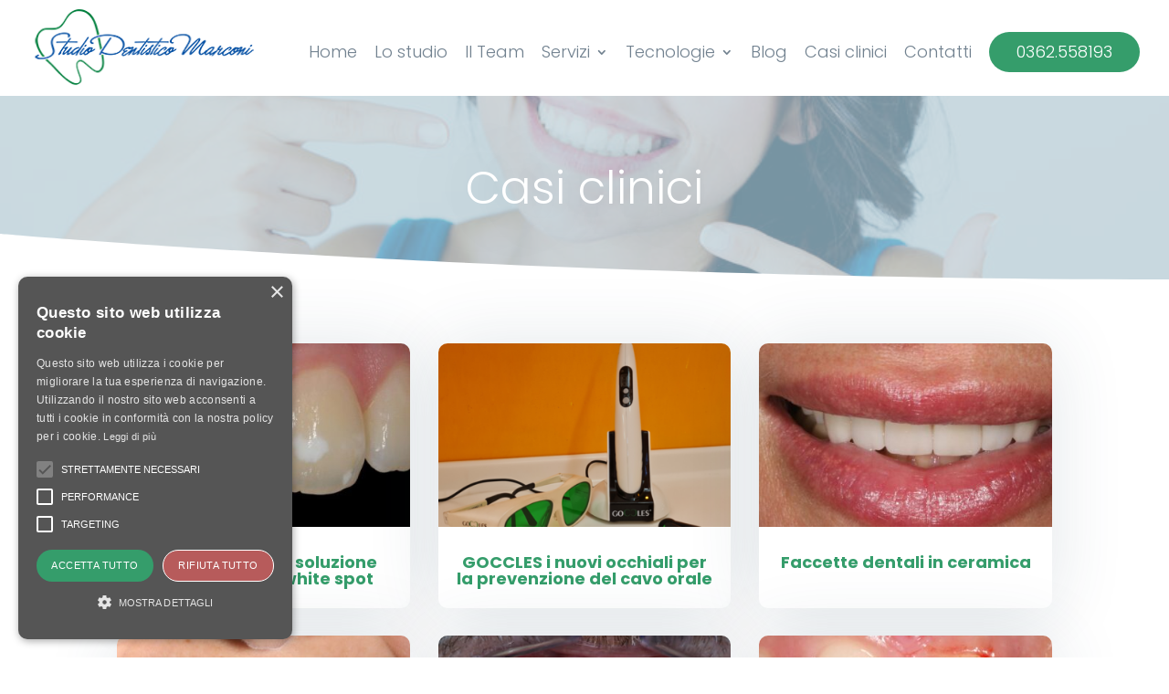

--- FILE ---
content_type: text/css
request_url: https://www.studiodentisticomarconi.it/wp-content/cache/min/1/wp-content/themes/Vetcare/style.css?ver=1735634248
body_size: 76846
content:
.blurb-1 .et_pb_blurb_container{padding-left:40px;padding-right:40px;padding-top:20px}.blurb-1:hover img{-ms-transform:scale(1)!important;-webkit-transform:scale(1)!important;transform:scale(1.05)!important;-webkit-transition:all 1000ms cubic-bezier(.17,.69,.47,.995);-moz-transition:all 1000ms cubic-bezier(.17,.69,.47,.995);-o-transition:all 1000ms cubic-bezier(.17,.69,.47,.995);transition:all 1000ms cubic-bezier(.17,.69,.47,.995)}.blurb-1 img{-webkit-transition:all .5s ease-in-out;-moz-transition:all .5s ease-in-out;-ms-transition:all .5s ease-in-out;-o-transition:all .5s ease-in-out;transform-origin:bottom}.blurb-1:hover a{font-weight:600;letter-spacing:1px;transition:all .7s}.blurb-1 a{transition:all .7s}.blurb-1 .right-arrow{opacity:0}.blurb-1:hover .right-arrow{opacity:1;transition:all .5s}.blurb-1 .right-arrow{transition:all .5s}.blurb-2 .et_pb_blurb_content{margin:0}.vertical-align{display:flex;flex-direction:column;justify-content:center}.blurb-3 .et_pb_blurb_content{max-width:700px}.blurb-3 .et_pb_image_wrap{width:200px}.blurb-3 .et_pb_blurb_container{padding:40px}@media only screen and (max-width:479px){.blurb-3 .et_pb_image_wrap{width:100%;margin-bottom:-30px}.blurb-3 p{padding:0 20px}}.person:hover .plus-icon{transform:scale(1.2)!important;transition:all .7s}.person .plus-icon{transition:all .7s}.person .plus-icon{margin-right:10px!important}.et_pb_module.et_pb_image.plus-icon{margin-right:-35px!important}.et_pb_animation_top.et-animated{animation:none}.pricing:hover .price{transform:scale(1.1);transition:all 0.7s}.pricing .price{transition:all 0.7s}.pricing:hover .et_pb_button{letter-spacing:1px;transition:all .7s}.blurb-4:hover a{letter-spacing:1px;font-weight:800;transition:all .3s}.blurb-4 a{transition:all .3s}.blurb-5:hover .et_pb_main_blurb_image{transform:rotate(-20deg);transition:all .5s}.blurb-5 .et_pb_main_blurb_image{transition:all .5s}.blurb-5 a{opacity:0;transition:all .5s}.blurb-5:hover a{opacity:1;transition:all .5s}.services:hover h2{transform:translateY(-130px);transition:all .5s}.services h2{transition:all .5s}.services span{opacity:0}.services:hover span{opacity:1;transition:all .5s;transition-delay:.2s}.blurb-6:hover .et_pb_button{transform:scale(1.1)}.btn.btn-default{font-weight:400!important;margin-top:30px}.btn.btn-default:hover{color:white!important}.submit{text-align:right}header#main-header.et-fixed-header,#main-header{-webkit-box-shadow:none!important;-moz-box-shadow:none!important;box-shadow:none!important}.vetcare_slider .et-pb-arrow-prev{border-radius:50%}.vetcare_slider .et-pb-arrow-next{border-radius:50%}.vetcare_date .vetcaredate{font-size:15px;padding-top:9px}.vetcare_blog .et_pb_blog_grid .et_pb_image_container .published{width:80px;height:80px;border:5px solid #fff;box-shadow:none}.vetcare_slider .et_pb_slide{height:100vh!important}#rpwwt-recent-posts-widget-with-thumbnails-2{padding-top:10px}#rpwwt-recent-posts-widget-with-thumbnails-2 h4{font-weight:600}#rpwwt-recent-posts-widget-with-thumbnails-2 .rpwwt-post-title{font-size:15px;line-height:1.5em!important}#rpwwt-recent-posts-widget-with-thumbnails-2 img{border-radius:50%}.et_pb_widget_area{border-right:none!important}.widgettitle{font-weight:600!important}.et_pb_widget_area .widget_search input#s{border-radius:10px!important}.et_pb_widget_area .widget_search #searchsubmit{border-radius:0 10px 10px 0!important}.post-content{padding-left:30px;padding-right:30px}.vetcare_blog_list .post-content{padding-left:0}.vetcare_blog_list .post-content p{font-size:14px!important}.vetcare_blog_list .et_pb_post{box-shadow:0 2px 80px 0 rgba(53,75,96,.14)}#footer-bottom{display:none}.et_pb_row.vetcare_author_row{border-radius:10px}.vetcare_author_left img{border-radius:50%}.vetcare_author_right h3{font-weight:600}#reply-title{font-weight:600}textarea#comment{border-radius:10px;font-size:15px;padding:20px}input#author{border-radius:10px;font-size:15px!important;padding:20px!important}input#email{border-radius:10px;font-size:15px!important;padding:20px!important}input#url{border-radius:10px;font-size:15px!important;padding:20px!important}input#submit{color:#fff;font-size:15px;padding:15px 30px;border-radius:50px}.arrow{opacity:0}.et_pb_text:hover .arrow{opacity:1}.footer_social .icon:hover{transform:rotate(360deg);transition:all .3s}.testimonial_service:hover .et_pb_image{transform:translatey(60px);transition:all .3s}.testimonial_service .et_pb_image{transition:all .3s}.mc_question .number{transition:all 1s ease-in-out}.mc_question:hover .number{transform:scale(1.2)}.mc_question:hover .number{transition:all 1s ease-in-out}.mc_question h3{transition:all .5s ease-in-out}.mc_question h3:hover{transition:all .5s ease-in-out}@media only screen and (min-width:1920px){.mc_hero_1 h1{font-size:100px!important}}.caldera-grid .control-label{color:#0B1024;font-weight:600!important}.caldera-grid input{height:50px!important;border-radius:5px!important;margin-bottom:50px!important}.caldera-grid select{height:50px!important;margin-bottom:50px!important}.caldera-grid input[type="submit"]{-webkit-appearance:button;cursor:pointer;color:#fff;background:#00A1FF;font-weight:800;padding:15px 30px;border-radius:50px!important;border:0;transition:.5s all}.caldera-grid .contact_form_button{text-align:center;margin-top:50px}.vetcare-person-carousel .vetcare-prev .et-pb-icon{color:white!important}.error404 #main-content .container,.error404 #content-area,.error404 #left-area{padding:0!important;margin:0;width:100%!important;max-width:none}.error404 #sidebar{display:none}.error404 .et_pb_post:last-child{margin-bottom:0}.owl-carousel.vetcare-person-carousel .owl-nav button.owl-prev{margin-top:80px!important}.owl-carousel.vetcare-person-carousel .owl-nav button.owl-next{margin-top:80px!important}.caldera-grid .form-control{background-color:#f0f5f5!important;border:none!important;-webkit-box-shadow:none!important;box-shadow:none!important}.et_pb_button:after{line-height:inherit!important;font-size:inherit!important}.et_pb_button:hover{transition:all .3s ease-in-out!important}.et_pb_button{transition:all .3s ease-in-out!important}#et-info-phone{font-size:larger}@media (max-width:1400px){.container.et_menu_container,#top-header .container{width:95%}}.et_header_style_split .mobile_menu_bar,.et_header_style_left .mobile_menu_bar{z-index:9999}@media (max-width:980px){.et_pb_column .et_pb_widget{width:100%!important}}.widget_search input#searchsubmit{border:none!important;color:#fff!important}body .widget_search input#s,body .widget_search input#searchsubmit{height:50px!important}.widget_search #searchsubmit{background-color:#00A1FF!important;border-radius:5px!important}.widget_search input#s{border-radius:5px!important;box-shadow:rgba(217,233,249,.7)!important;border:0px!important}.widget_categories .widgettitle:before{content:'';z-index:1;position:absolute;left:30px;top:100%;border:15px solid transparent;border-top-width:13px;border-top-color:#00A1FF;}.widget_categories ul li:hover a{color:#00a1ff}.widget_categories .widgettitle{background:#00A1FF;padding:20px 30px;position:relative;color:#fff;font-weight:800;border-radius:8px 8px 0 0}.widget_categories ul li{margin-bottom:0!important;padding:20px 30px;background-color:#f6f6f7;border-bottom:1px solid #eee;position:relative;transition:.2s;font-weight:300}.widget_categories ul li:hover{padding:20px 40px;transition:.2s}.widget_categories ul li a:before{position:absolute;opacity:0;font-weight:100;left:0;transition:.1s;font-family:'ETmodules';content:"\24";font-size:18px}.widget_categories ul li:hover a:before{opacity:1;left:15px;transition:.5s}.et_pb_widget_area .widget_search input#s{border-radius:100px!important}.et_pb_widget_area .widget_search input[type=text]{background-color:#f2f2f2!important}.et_pb_widget_area .widget_search #searchsubmit{border-radius:0 50px 50px 0!important}.widgettitle{font-weight:800}.et_pb_widget li a{font-weight:300}.rpwwt-widget ul li:hover a{color:#00a1ff}.rpwwt-widget .widgettitle{padding:20px 30px;font-weight:800}.rpwwt-widget{background-color:#F7FBFF!important;padding-bottom:20px;border-radius:10px;box-shadow:rgb(217,233,249,.7)!important}.rpwwt-widget ul li{padding:10px 20px 0 30px;margin-bottom:0!important}.tagcloud a{padding:8px 20px!important;-webkit-border-radius:5px!important;-moz-border-radius:0px!important;border-radius:0px!important;font-size:13px!important}.tagcloud a:hover{background:#00A1FF!important;color:white!important}.vetcare_year{background-color:#1b213a;padding:5px 10px;color:#fff!important;position:absolute}.vetcare_experience p{padding-left:70px}@media only screen and (max-width:640px){.vetcare_year{display:inline-block;position:relative}.vetcare_experience p{padding-left:0;padding-top:15px}}.vetcare_lawyer_box{overflow:hidden}.vetcare_lawyer_box:hover .et_pb_image{transform:scale(1.05);transition:all .3s ease-in-out 0s}.vetcare_lawyer_box .et_pb_image{-webkit-transform-origin:bottom;-moz-transform-origin:bottom;-ms-transform-origin:bottom;-o-transform-origin:bottom;transform-origin:bottom;transition:all .3s ease-in-out 0s}.vetcare_social_follow_lawyer .et_pb_social_media_follow_network_0 a.icon,.vetcare_social_follow_lawyer .et_pb_social_media_follow_network_1 a.icon,.vetcare_social_follow_lawyer .et_pb_social_media_follow_network_2 a.icon,.vetcare_social_follow_lawyer .et_pb_social_media_follow_network_3 a.icon,.vetcare_social_follow_lawyer .et_pb_social_media_follow_network_4 a.icon{background-color:#ffffff30!important}.vetcare_social_follow_lawyer li a.icon{border-radius:0px!important;width:35px;height:35px;transition:all .3s ease-in-out 0s}.vetcare_social_follow_lawyer li a.icon::before{width:35px;height:35px;color:#dadbdf;line-height:35px;box-shadow:0 2px 20px rgba(11,16,36,.05)}.vetcare_social_follow_lawyer li a.icon:hover{transform:translateY(-2px);transition:all .3s ease-in-out 0s;background-color:#ffffff!important}.vetcare_social_follow_lawyer li a.icon:hover::before{color:#0e142b!important;transition:all .3s ease-in-out 0s}@media only screen and (min-width:767px){.vetcareKenBurnsIn .et_parallax_bg{animation:vetcareKenburnsIn 45s forwards}.vetcareKenBurnsOut .et_parallax_bg{animation:vetcareKenburnsOut 45s forwards}}@media only screen and (min-width:767px){.vetcareKenBurnsSectionIn .et_parallax_bg{animation:vetcareKenburnsIn 30s forwards;-webkit-animation:vetcareKenburnsIn 30s forwards;-moz-animation:vetcareKenburnsIn 30s forwards;-o-animation:vetcareKenburnsIn 30s forwards;-ms-animation:vetcareKenburnsIn 30s forwards}.vetcareKenBurnsSectionOut .et_parallax_bg{animation:vetcareKenburnsIn 30s forwards;-webkit-animation:vetcareKenburnsOut 30s forwards;-moz-animation:vetcareKenburnsOut 30s forwards;-o-animation:vetcareKenburnsOut 30s forwards;-ms-animation:vetcareKenburnsOut 30s forwards}}@keyframes vetcareKenburnsIn{0%{opacity:0;-ms-transform:scale3d(1,1,1) translate3d(0,100px,0);-webkit-transform:scale3d(1,1,1) translate3d(0,100px,0);transform:scale3d(1,1,1) translate3d(0,100px,0);-o-transform:scale3d(1,1,1) translate3d(0,100px,0);-moz-transform:scale3d(1,1,1) translate3d(0,100px,0);animation-timing-function:linear}1%{opacity:1}100%{-ms-transform:scale3d(1.3,1.3,1.3) translate3d(-50px,150px,0);-webkit-transform:scale3d(1.3,1.3,1.3) translate3d(-50px,150px,0);transform:scale3d(1.3,1.3,1.3) translate3d(-50px,150px,0);-o-transform:scale3d(1.3,1.3,1.3) translate3d(-50px,150px,0);-moz-transform:scale3d(1.3,1.3,1.3) translate3d(-50px,150px,0)}}@keyframes vetcareKenburnsOut{0%{opacity:0;-ms-transform:scale3d(1.3,1.3,1.3) translate3d(50px,-50px,0);-webkit-transform:scale3d(1.3,1.3,1.3) translate3d(50px,-50px,0);transform:scale3d(1.3,1.3,1.3) translate3d(50px,-50px,0);-o-transform:scale3d(1.3,1.3,1.3) translate3d(50px,-50px,0);-moz-transform:scale3d(1.3,1.3,1.3) translate3d(50px,-50px,0);animation-timing-function:linear}1%{opacity:1}100%{-ms-transform:scale3d(1,1,1) translate3d(0,0,0);-webkit-transform:scale3d(1,1,1) translate3d(0,0,0);transform:scale3d(1,1,1) translate3d(0,0,0);-o-transform:scale3d(1,1,1) translate3d(0,0,0);-moz-transform:scale3d(1,1,1) translate3d(0,0,0)}}.vetcare_slider:hover .et-pb-arrow-next,.vetcare_slider .et_mobile_device .et-pb-arrow-next{right:22px;opacity:.6;background-color:rgba(255,255,255,.15);color:white!important;border:solid 1px transparent;transform:scale(1);-webkit-transition:all 0.6s ease-in-out;-moz-transition:all 0.6s ease-in-out;transition:all 0.6s ease-in-out}.vetcare_slider:hover .et-pb-arrow-prev,.vetcare_slider .et_mobile_device .et-pb-arrow-prev{left:22px!important;opacity:.6;background-color:rgba(255,255,255,.15);color:white!important;border:solid 1px transparent;transform:scale(1);-webkit-transition:all 0.6s ease-in-out;-moz-transition:all 0.6s ease-in-out;transition:all 0.6s ease-in-out}.vetcare_slider .et-pb-arrow-prev:hover,.vetcare_slider .et-pb-arrow-next:hover{text-decoration:none;border:solid 1px #fff!important;background-color:rgba(255,255,255,0)!important;transition:all .6s ease-in-out}.vetcare_slider .et-pb-arrow-prev{left:-100px;border:solid 1px transparent;transform:scale(.6);transition:all .6s ease-in-out}.vetcare_slider .et-pb-arrow-next{right:-100px;border:solid 1px transparent;transform:scale(.6);transition:all .6s ease-in-out}.vetcare_slider .et-pb-active-slide .et_pb_slide_description{animation-name:gridFadeIn}.vetcare_slider .slider-img{display:block;margin-top:30px}.vetcare_slider .et-pb-controllers a{display:inline-block;width:20px;height:3px;margin-right:10px;padding:0;background-color:rgba(255,255,255,.5);text-indent:-9999px;transition:all .6s ease-in-out}.vetcare_slider .et-pb-controllers .et-pb-active-control{background-color:#fff!important;width:50px;transition:all .6s ease-in-out}.et-pb-controllers a:last-child{margin-right:0!important}#cover-section .et_pb_slider .et_pb_slide{-webkit-animation:scale-up 1s forwards cubic-bezier(.7,0,.3,1);animation:scale-up 1s forwards cubic-bezier(.7,0,.3,1)}#cover-section .et_pb_slider .et_pb_slide.et-pb-active-slide{-webkit-animation:scale-up-down 2s forwards cubic-bezier(.7,0,.3,1);animation:scale-up-down 2s forwards cubic-bezier(.7,0,.3,1)}@-webkit-keyframes scale-up{from{-webkit-transform:scale(1)}to{-webkit-transform:scale(1.4)}}@keyframes scale-up{from{transform:scale(1)}to{transform:scale(1.4)}}@-webkit-keyframes scale-up-down{from{-webkit-transform:scale(1.2)}to{-webkit-transform:scale(1)}}@keyframes scale-up-down{from{transform:scale(1.2)}to{transform:scale(1)}}.preloader{position:fixed;top:0;left:0;right:0;bottom:0;background-color:#fefefe;z-index:9999999;height:100%;width:100%;overflow:hidden!important}.preloader .status{margin:-35px 0 0 -35px;position:absolute;left:50%;top:50%;background-repeat:no-repeat;background-position:center;-webkit-background-size:cover;background-size:cover}.vetcare_contact_form .et_pb_button{margin-right:3%}.vetcare_contact_form .et_pb_contact_right{display:inline-grid}.vetcare_contact_form .input,.vetcare_contact_form .input[type="checkbox"]+label i,.vetcare_contact_form .input[type="radio"]+label i{background-color:#fff}.vetcare_contact_form .et_pb_contact_form_container{color:#002129}.vetcare_contact_form .et_pb_contact_form_container input{padding:20px 20px 20px 55px!important}.vetcare_contact_form .et_contact_bottom_container .et_pb_contact_right p:before{display:none!important}.vetcare_contact_form .et_pb_contact_form{margin-left:0!important}.vetcare_contact_form p.et_pb_contact_field{padding:1% 3% 3% 1%!important;margin-bottom:0}.vetcare_contact_form .et_pb_contact_form .et_contact_bottom_container{margin-top:0!important;width:100%}#page-container .vetcare_contact_form .et_pb_contact_form textarea::-webkit-input-placeholder,#page-container .vetcare_contact_form .et_pb_contact_form input::-webkit-input-placeholder{color:transparent!important}#page-container .vetcare_contact_form .et_pb_contact_form textarea::-moz-placeholder,#page-container .vetcare_contact_form .et_pb_contact_form input::-moz-placeholder{color:transparent!important}#page-container .vetcare_contact_form .et_pb_contact_form textarea:-ms-input-placeholder,#page-container .vetcare_contact_form .et_pb_contact_form input:-ms-input-placeholder{color:transparent!important}#page-container .vetcare_contact_form .et_pb_contact_form textarea:-moz-placeholder,#page-container .vetcare_contact_form .et_pb_contact_form input:-moz-placeholder{color:transparent!important}.vetcare_contact_form .et_pb_row:first-child .et_pb_promo_description p:last-child{line-height:200%}.vetcare_contact_form .et_pb_row:first-child .et_pb_promo_description p:last-child a{width:85%;display:inline-block}.vetcare_contact_form .et_pb_row:last-child .et_pb_promo p:last-child{padding-bottom:0!important}.vetcare_contact_form .et_pb_row:last-child .et_pb_promo p{padding-bottom:27px!important}.vetcare_contact_form .et_pb_row:last-child .et_pb_text{float:right;margin-top:-92px;margin-right:2vw}#page-container .vetcare_contact_form p a:hover{opacity:.4}.vetcare_contact_form .et_pb_contact_form_container .et_pb_contact_message{padding:20px 55px!important}.vetcare_contact_form .et_pb_contact_form_container .et-pb-contact-message ul{padding-bottom:10px!important}.vetcare_contact_form .et_pb_contact_form p textarea.et_contact_error,.vetcare_contact_form .et_pb_contact_form p input.et_contact_error{border:1px solid #f00!important}.vetcare_contact_form .et_pb_contact_form p input.et_contact_error{margin-bottom:5px!important}.vetcare_contact_form .et_pb_contact_form p textarea.et_contact_error+label,.vetcare_contact_form .et_pb_contact_form p input.et_contact_error+label{padding-left:21px!important}.vetcare_contact_form .et_pb_contact_form p:before{display:inline-block!important;font-family:"ETmodules"!important;margin:0!important;opacity:1;font-size:19px!important;position:absolute;top:25px;left:25px;-webkit-transform:translate3d(-56px,0,0);transform:translate3d(-56px,0,0);transition:transform 0.3s;min-width:20px;z-index:1}.vetcare_contact_form .et_pb_contact_form p.filled:before,.vetcare_contact_form .et_pb_contact_form p.focus:before{-webkit-transform:translate3d(0,0,0);transform:translate3d(0,0,0)}.vetcare_contact_form .et_pb_contact_form p:first-child::before{content:'\e08b'!important}.vetcare_contact_form .et_pb_contact_form p:nth-child(2)::before{content:"\e076"!important}.vetcare_contact_form .et_pb_contact_form p:nth-child(3)::before{content:"\e090"!important}.vetcare_contact_form .et_pb_contact_form p:nth-child(4)::before{content:"\6a"!important}.vetcare_contact_form .et_pb_contact_form p:nth-child(5)::before{content:"\e065"!important}.vetcare_contact_form .et_pb_contact_form p[data-type="checkbox"]{margin:0 0 20px!important}.vetcare_contact_form .et_pb_contact_form p{position:relative;overflow:hidden}.vetcare_contact_form .et_pb_contact_form p:not([data-type="checkbox"]) label{display:block!important;position:absolute;width:100%;text-align:left;pointer-events:none;top:27px;padding-left:20px;color:#0B1024;font-size:13px;font-weight:400;transition:all 0.3s ease-in-out}.vetcare_contact_form .et_pb_contact_form p.filled label,.vetcare_contact_form .et_pb_contact_form p.focus label{opacity:0;-webkit-transform:translate3d(120px,0,0);transform:translate3d(120px,0,0)}.vetcare_contact_form .et_contact_bottom_container .et_pb_contact_right input{padding:18px 5px!important;text-align:center}@media only screen and (max-width:767px){.vetcare_contact_form .et_pb_row:first-child .et_pb_contact_form_container{padding:30px!important}.vetcare_contact_form .et_pb_contact_right{margin:3%}}@media only screen and (min-width:767px){.vetcareKenBurnsIn .et_parallax_bg{animation:vetcareKenburnsIn 45s forwards}.vetcareKenBurnsOut .et_parallax_bg{animation:vetcareKenburnsOut 45s forwards}}@media only screen and (min-width:767px){.vetcareKenBurnsSectionIn .et_parallax_bg{animation:vetcareKenburnsIn 30s forwards;-webkit-animation:vetcareKenburnsIn 30s forwards;-moz-animation:vetcareKenburnsIn 30s forwards;-o-animation:vetcareKenburnsIn 30s forwards;-ms-animation:vetcareKenburnsIn 30s forwards}.vetcareKenBurnsSectionOut .et_parallax_bg{animation:vetcareKenburnsIn 30s forwards;-webkit-animation:vetcareKenburnsOut 30s forwards;-moz-animation:vetcareKenburnsOut 30s forwards;-o-animation:vetcareKenburnsOut 30s forwards;-ms-animation:vetcareKenburnsOut 30s forwards}}@keyframes vetcareKenburnsIn{0%{opacity:0;-ms-transform:scale3d(1,1,1) translate3d(0,100px,0);-webkit-transform:scale3d(1,1,1) translate3d(0,100px,0);transform:scale3d(1,1,1) translate3d(0,100px,0);-o-transform:scale3d(1,1,1) translate3d(0,100px,0);-moz-transform:scale3d(1,1,1) translate3d(0,100px,0);animation-timing-function:linear}1%{opacity:1}100%{-ms-transform:scale3d(1.3,1.3,1.3) translate3d(-50px,150px,0);-webkit-transform:scale3d(1.3,1.3,1.3) translate3d(-50px,150px,0);transform:scale3d(1.3,1.3,1.3) translate3d(-50px,150px,0);-o-transform:scale3d(1.3,1.3,1.3) translate3d(-50px,150px,0);-moz-transform:scale3d(1.3,1.3,1.3) translate3d(-50px,150px,0)}}@keyframes vetcareKenburnsOut{0%{opacity:0;-ms-transform:scale3d(1.3,1.3,1.3) translate3d(50px,-50px,0);-webkit-transform:scale3d(1.3,1.3,1.3) translate3d(50px,-50px,0);transform:scale3d(1.3,1.3,1.3) translate3d(50px,-50px,0);-o-transform:scale3d(1.3,1.3,1.3) translate3d(50px,-50px,0);-moz-transform:scale3d(1.3,1.3,1.3) translate3d(50px,-50px,0);animation-timing-function:linear}1%{opacity:1}100%{-ms-transform:scale3d(1,1,1) translate3d(0,0,0);-webkit-transform:scale3d(1,1,1) translate3d(0,0,0);transform:scale3d(1,1,1) translate3d(0,0,0);-o-transform:scale3d(1,1,1) translate3d(0,0,0);-moz-transform:scale3d(1,1,1) translate3d(0,0,0)}}.vetcare_slider:hover .et-pb-arrow-next,.vetcare_slider .et_mobile_device .et-pb-arrow-next{right:22px;opacity:.6;background-color:rgba(255,255,255,.15);color:white!important;border:solid 1px transparent;transform:scale(1);-webkit-transition:all 0.6s ease-in-out;-moz-transition:all 0.6s ease-in-out;transition:all 0.6s ease-in-out}.vetcare_slider:hover .et-pb-arrow-prev,.vetcare_slider .et_mobile_device .et-pb-arrow-prev{left:22px!important;opacity:.6;background-color:rgba(255,255,255,.15);color:white!important;border:solid 1px transparent;transform:scale(1);-webkit-transition:all 0.6s ease-in-out;-moz-transition:all 0.6s ease-in-out;transition:all 0.6s ease-in-out}.vetcare_slider .et-pb-arrow-prev:hover,.vetcare_slider .et-pb-arrow-next:hover{text-decoration:none;border:solid 1px #fff!important;background-color:rgba(255,255,255,0)!important;transition:all .6s ease-in-out}.vetcare_slider .et-pb-arrow-prev{left:-100px;border:solid 1px transparent;transform:scale(.6);transition:all .6s ease-in-out}.vetcare_slider .et-pb-arrow-next{right:-100px;border:solid 1px transparent;transform:scale(.6);transition:all .6s ease-in-out}.vetcare_slider .et-pb-active-slide .et_pb_slide_description{animation-name:gridFadeIn}.vetcare_slider .slider-img{display:block;margin-top:30px}.vetcare_slider .et-pb-controllers a{display:inline-block;width:20px;height:3px;margin-right:10px;padding:0;background-color:rgba(255,255,255,.5);text-indent:-9999px;transition:all .6s ease-in-out}.vetcare_slider .et-pb-controllers .et-pb-active-control{background-color:#fff!important;width:50px;transition:all .6s ease-in-out}.et-pb-controllers a:last-child{margin-right:0!important}#cover-section .et_pb_slider .et_pb_slide{-webkit-animation:scale-up 1s forwards cubic-bezier(.7,0,.3,1);animation:scale-up 1s forwards cubic-bezier(.7,0,.3,1)}#cover-section .et_pb_slider .et_pb_slide.et-pb-active-slide{-webkit-animation:scale-up-down 2s forwards cubic-bezier(.7,0,.3,1);animation:scale-up-down 2s forwards cubic-bezier(.7,0,.3,1)}@-webkit-keyframes scale-up{from{-webkit-transform:scale(1)}to{-webkit-transform:scale(1.4)}}@keyframes scale-up{from{transform:scale(1)}to{transform:scale(1.4)}}@-webkit-keyframes scale-up-down{from{-webkit-transform:scale(1.2)}to{-webkit-transform:scale(1)}}@keyframes scale-up-down{from{transform:scale(1.2)}to{transform:scale(1)}}.vetcare_contact_form .et_pb_button{margin-right:3%}.vetcare_contact_form .et_pb_contact_right{display:inline-grid}.vetcare_contact_form .input,.vetcare_contact_form .input[type="checkbox"]+label i,.vetcare_contact_form .input[type="radio"]+label i{background-color:#fff}.vetcare_contact_form .et_pb_contact_form_container{color:#afa46f}.vetcare_contact_form .et_pb_contact_form_container input{padding:20px 20px 20px 55px!important}.vetcare_contact_form .et_contact_bottom_container .et_pb_contact_right p:before{display:none!important}.vetcare_contact_form .et_pb_contact_form{margin-left:0!important}.vetcare_contact_form p.et_pb_contact_field{padding:1% 3% 3% 1%!important;margin-bottom:0}.vetcare_contact_form .et_pb_contact_form .et_contact_bottom_container{margin-top:0!important;width:100%}#page-container .vetcare_contact_form .et_pb_contact_form textarea::-webkit-input-placeholder,#page-container .vetcare_contact_form .et_pb_contact_form input::-webkit-input-placeholder{color:transparent!important}#page-container .vetcare_contact_form .et_pb_contact_form textarea::-moz-placeholder,#page-container .vetcare_contact_form .et_pb_contact_form input::-moz-placeholder{color:transparent!important}#page-container .vetcare_contact_form .et_pb_contact_form textarea:-ms-input-placeholder,#page-container .vetcare_contact_form .et_pb_contact_form input:-ms-input-placeholder{color:transparent!important}#page-container .vetcare_contact_form .et_pb_contact_form textarea:-moz-placeholder,#page-container .vetcare_contact_form .et_pb_contact_form input:-moz-placeholder{color:transparent!important}.vetcare_contact_form .et_pb_row:first-child .et_pb_promo_description p:last-child{line-height:200%}.vetcare_contact_form .et_pb_row:first-child .et_pb_promo_description p:last-child a{width:85%;display:inline-block}.vetcare_contact_form .et_pb_row:last-child .et_pb_promo p:last-child{padding-bottom:0!important}.vetcare_contact_form .et_pb_row:last-child .et_pb_promo p{padding-bottom:27px!important}.vetcare_contact_form .et_pb_row:last-child .et_pb_text{float:right;margin-top:-92px;margin-right:2vw}#page-container .vetcare_contact_form p a:hover{opacity:.4}.vetcare_contact_form .et_pb_contact_form_container .et_pb_contact_message{padding:20px 55px!important}.vetcare_contact_form .et_pb_contact_form_container .et-pb-contact-message ul{padding-bottom:10px!important}.vetcare_contact_form .et_pb_contact_form p textarea.et_contact_error,.vetcare_contact_form .et_pb_contact_form p input.et_contact_error{border:1px solid #f00!important}.vetcare_contact_form .et_pb_contact_form p input.et_contact_error{margin-bottom:5px!important}.vetcare_contact_form .et_pb_contact_form p textarea.et_contact_error+label,.vetcare_contact_form .et_pb_contact_form p input.et_contact_error+label{padding-left:21px!important}.vetcare_contact_form .et_pb_contact_form p:before{display:inline-block!important;font-family:"ETmodules"!important;margin:0!important;opacity:1;font-size:19px!important;position:absolute;top:25px;left:25px;-webkit-transform:translate3d(-56px,0,0);transform:translate3d(-56px,0,0);transition:transform 0.3s;min-width:20px;z-index:1}.vetcare_contact_form .et_pb_contact_form p.filled:before,.vetcare_contact_form .et_pb_contact_form p.focus:before{-webkit-transform:translate3d(0,0,0);transform:translate3d(0,0,0)}.vetcare_contact_form .et_pb_contact_form p:first-child::before{content:'\e08b'!important}.vetcare_contact_form .et_pb_contact_form p:nth-child(2)::before{content:"\e076"!important}.vetcare_contact_form .et_pb_contact_form p:nth-child(3)::before{content:"\e090"!important}.vetcare_contact_form .et_pb_contact_form p:nth-child(4)::before{content:"\6a"!important}.vetcare_contact_form .et_pb_contact_form p:nth-child(5)::before{content:"\e065"!important}.vetcare_contact_form .et_pb_contact_form p[data-type="checkbox"]{margin:0 0 20px!important}.vetcare_contact_form .et_pb_contact_form p{position:relative;overflow:hidden}.vetcare_contact_form .et_pb_contact_form p:not([data-type="checkbox"]) label{display:block!important;position:absolute;width:100%;text-align:left;pointer-events:none;top:27px;padding-left:20px;color:#a7a7a7;font-size:18px;font-weight:400;transition:all 0.3s ease-in-out}.vetcare_contact_form .et_pb_contact_form p.filled label,.vetcare_contact_form .et_pb_contact_form p.focus label{opacity:0;-webkit-transform:translate3d(120px,0,0);transform:translate3d(120px,0,0)}.vetcare_contact_form .et_contact_bottom_container .et_pb_contact_right input{padding:18px 5px!important;text-align:center}@media only screen and (max-width:767px){.vetcare_contact_form .et_pb_row:first-child .et_pb_contact_form_container{padding:30px!important}.vetcare_contact_form .et_pb_contact_right{margin:3%}}.vetcare_portfolio .et_pb_portfolio_grid .et_pb_portfolio_item h2,.vetcare_portfolio .et_pb_filterable_portfolio_grid .et_pb_portfolio_item h2,.vetcare_gallery .et_pb_gallery_grid .et_pb_gallery_item h3{opacity:0!important;transform:translateY(-80px);position:absolute;margin:auto;width:100%;transition:all .6s ease-in-out}.vetcare_portfolio .et_pb_portfolio_grid .et_pb_portfolio_item .post-meta,.vetcare_portfolio .et_pb_filterable_portfolio_grid .et_pb_portfolio_item .post-meta,.vetcare_gallery .et_pb_gallery_grid .et_pb_gallery_item .et_pb_gallery_caption{opacity:0!important;transform:translateY(-80px);position:absolute;margin:auto;width:100%;transition:all .6s ease-in-out}.vetcare_portfolio .et_pb_portfolio_grid .et_pb_portfolio_item:hover h2,.vetcare_portfolio .et_pb_filterable_portfolio_grid .et_pb_portfolio_item:hover h2,.vetcare_gallery .et_pb_gallery_grid .et_pb_gallery_item:hover h3{opacity:1!important;transform:translateY(-150px);transition:all .6s ease-in-out}.vetcare_portfolio .et_pb_portfolio_grid .et_pb_portfolio_item:hover .post-meta,.vetcare_portfolio .et_pb_filterable_portfolio_grid .et_pb_portfolio_item:hover .post-meta,.et_pb_gallery_grid .et_pb_gallery_item:hover .et_pb_gallery_caption{opacity:1!important;transform:translateY(-120px);transition:all .6s ease-in-out}.vetcare_portfolio .et_pb_portfolio_grid .et_pb_portfolio_item:hover img,.vetcare_portfolio .et_pb_filterable_portfolio_grid .et_pb_portfolio_item:hover img,.vetcare_gallery .et_pb_gallery_grid .et_pb_gallery_item:hover img,.vetcare_shop .woocommerce ul.products li.product:hover img{filter:brightness(40%);transition:all .6s ease-in-out;transform:scale(1.1)}.vetcare_portfolio .et_pb_portfolio_grid .et_pb_portfolio_item img,.vetcare_portfolio .et_pb_filterable_portfolio_grid .et_pb_portfolio_item img,.vetcare_gallery .et_pb_gallery_grid .et_pb_gallery_item img,.vetcare_shop .woocommerce .et_shop_image img{transition:all .6s ease-in-out}.vetcare_shop .woocommerce .et_shop_image img{-webkit-transform-origin:bottom;-moz-transform-origin:bottom;-ms-transform-origin:bottom;-o-transform-origin:bottom;transform-origin:bottom}.vetcare_portfolio .et_pb_portfolio_grid .et_pb_portfolio_item,.vetcare_portfolio .et_pb_filterable_portfolio_grid .et_pb_portfolio_item,.vetcare_gallery .et_pb_gallery_grid .et_pb_gallery_item,.vetcare_shop .woocommerce ul.products li.product{overflow:hidden}.vetcare_portfolio .et_pb_portfolio_grid .et_pb_portfolio_item:hover h2:after,.vetcare_portfolio .et_pb_filterable_portfolio_grid .et_pb_portfolio_item:hover h2:after,.vetcare_gallery .et_pb_gallery_grid .et_pb_gallery_item:hover h3:after{width:100px;height:1px;margin:20px auto!important;background:#00a1ff;display:block}.vetcare_portfolio .et_pb_portfolio_grid .et_pb_portfolio_item h2:after,.vetcare_portfolio .et_pb_filterable_portfolio_grid .et_pb_portfolio_item h2:after,.vetcare_gallery .et_pb_gallery_grid .et_pb_gallery_item h3:after{content:'';height:1px;background:#00a1ff;transition:width 1s ease;display:block;width:0;margin:20px auto!important}.vetcare_portfolio .et_pb_divider{margin:0}.vetcare_portfolio .et_pb_filterable_portfolio .et_pb_portfolio_filters ul{display:table!important;margin:0 auto!important}.vetcare_portfolio .et_pb_filterable_portfolio .et_pb_portfolio_filters li a{border-bottom:2px solid #e2e2e2!important;border-left:none!important;border-right:none!important;border-top:none!important;color:#666;padding:15px 25px}.vetcare_portfolio .et_pb_filterable_portfolio .et_pb_portfolio_filters li a.active{color:#00a1ff;border-bottom:2px solid #00a1ff!important}.vetcare_portfolio .et_pb_filterable_portfolio .et_pb_portfolio_filters li:last-child a{border-radius:0!important}.vetcare_portfolio .et_pb_filterable_portfolio .et_pb_portfolio_filters li:first-child a{border-radius:0!important}@media only screen and (max-width:1500px){.vetcare_portfolio .et_pb_portfolio_grid .et_pb_portfolio_item:hover h2,.vetcare_portfolio .et_pb_filterable_portfolio_grid .et_pb_portfolio_item:hover h2,.vetcare_gallery .et_pb_gallery_grid .et_pb_gallery_item:hover h3{transform:translateY(-120px)}}@media only screen and (max-width:1200px){.vetcare_portfolio .et_pb_portfolio_grid .et_pb_portfolio_item h2,.vetcare_portfolio .et_pb_portfolio_grid .et_pb_portfolio_item .post-meta{width:47%}.vetcare_gallery .et_pb_gallery_grid .et_pb_grid_item{width:47%!important;clear:inherit}.vetcare_gallery .et_pb_column .et_pb_grid_item{margin:0}}@media only screen and (max-width:980px){.vetcare_gallery .et_pb_gallery_grid .et_pb_gallery_item h3{width:47%}}@media only screen and (max-width:768px){.vetcare_portfolio .et_pb_portfolio_grid .et_pb_portfolio_item h2,.vetcare_portfolio .et_pb_portfolio_grid .et_pb_portfolio_item .post-meta,.vetcare_portfolio .et_pb_filterable_portfolio_grid .et_pb_portfolio_item .post-meta{width:50%!important}.vetcare_gallery .et_pb_gallery_grid .et_pb_grid_item,.vetcare_portfolio .et_pb_filterable_portfolio_grid .et_pb_portfolio_item{width:100%!important;overflow:hidden}.vetcare_gallery .et_pb_gallery_grid .et_pb_gallery_item h3,.vetcare_portfolio .et_pb_filterable_portfolio_grid .et_pb_portfolio_item .post-meta,.et_pb_gallery_grid .et_pb_gallery_item .et_pb_gallery_caption{width:100%!important;font-size:22px}.vetcare_gallery .et_pb_gallery_grid img,.vetcare_portfolio .et_pb_filterable_portfolio_grid img{width:100%}.vetcare_portfolio .et_pb_portfolio_filters li{width:100%!important}}@media only screen and (max-width:480px){.vetcare_portfolio .et_pb_portfolio_grid .et_pb_portfolio_item h2,.vetcare_portfolio .et_pb_filterable_portfolio_grid .et_pb_portfolio_item h2,.vetcare_portfolio .et_pb_portfolio_grid .et_pb_portfolio_item .post-meta{width:100%!important}.vetcare_portfolio .et_portfolio_image img{width:100%}}@media only screen and (min-width:981px) and (max-width:1200px){.vetcare_portfolio .et_pb_portfolio_grid .et_pb_portfolio_item:hover h2,.vetcare_portfolio .et_pb_filterable_portfolio_grid .et_pb_portfolio_item:hover h2,.vetcare_gallery .et_pb_gallery_grid .et_pb_gallery_item:hover h3{opacity:1!important;transform:translateY(-120px);-webkit-transition:all .6s ease-in-out;-moz-transition:all .6s ease-in-out;transition:all .6s ease-in-out}.vetcare_portfolio .et_pb_portfolio_grid .et_pb_portfolio_item:hover .post-meta,.vetcare_portfolio .et_pb_filterable_portfolio_grid .et_pb_portfolio_item:hover .post-meta,.vetcare_gallery .et_pb_gallery_item:hover .et_pb_gallery_caption{opacity:1!important;transform:translateY(-95px);-webkit-transition:all .6s ease-in-out;-moz-transition:all .6s ease-in-out;transition:all .6s ease-in-out}}.et_pb_filterable_portfolio .et_pb_portofolio_pagination{border-top:none}@media only screen and (max-width:980px){.vetcare_blurb_eight .et_pb_column{border-right:none}}.vetcare_blurb_eight .et_pb_blurb:hover .et_pb_main_blurb_image{transition:opacity .2s ease-out,transform .2s ease-out;-webkit-transform:scale(.4);-moz-transform:scale(.4);transform:scale(.4);opacity:0}.vetcare_blurb_eight .et_pb_blurb .et_pb_main_blurb_image{transition:opacity .2s ease-out,transform .2s ease-out;transition-delay:.2s;opacity:1}.vetcare_blurb_eight .et_pb_blurb{margin-top:60px;margin-bottom:-40px}.vetcare_blurb_eight .et_pb_blurb:hover .et_pb_blurb_container{transition:all .3s ease-in-out;transform:translateY(-80px)}.vetcare_blurb_eight .et_pb_blurb .et_pb_blurb_container{transition:all .2s ease-out}.vetcare_blurb_eight .et_pb_blurb .et_pb_blurb_description{transition:opacity .2s ease-out,transform .2s ease-out;-webkit-transform:scale(.4);-moz-transform:scale(.4);transform:scale(.4);opacity:0;margin-top:30px}.vetcare_blurb_eight .et_pb_blurb:hover .et_pb_blurb_description{transition:opacity .2s ease-out,transform .2s ease-out;-webkit-transform:scale(1);-moz-transform:scale(1);transform:scale(1);opacity:1;transition-delay:.2s}.vetcare_blurb_eight .et_pb_blurb_content{margin:0 auto -40px}.vetcare_blurb_eight .et_pb_blurb h3>a{position:relative;color:#000;text-decoration:none}.vetcare_blurb_eight .et_pb_blurb h3>a:before{content:"";position:absolute;width:33%;height:2px;bottom:-20px;left:33%;background-color:#00a1ff;visibility:hidden;-webkit-transform:scaleX(0);transform:scaleX(0);-webkit-transition:all 0.3s ease-in-out 0s;transition:all 0.3s ease-in-out 0s;transition-delay:.2s}.vetcare_blurb_eight .et_pb_blurb:hover h3>a:before{visibility:visible;-webkit-transform:scaleX(1);transform:scaleX(1);transition-delay:.4s}.vetcare_blurb_seven .et_pb_blurb:hover{transform:translateY(5px);transition:all .3s ease-in-out 0s}.vetcare_blurb_seven .et_pb_blurb{transition:all .3s ease-in-out 0s}.et_pb_blurb:hover .vetcare_blurb_seven_number{transform:scale(1.05)!important;transition:all .3s ease-in-out}.vetcare_blurb_seven_number{top:-80px;left:48%}.vetcare_blurb_six{content:'';top:0;right:0;bottom:0;left:0}.vetcare_blurb_six .et_pb_blurb_description{opacity:0;transform:translateY(30px);-webkit-transform:translateY(30px);-ms-transform:translateY(30px);transition:.3s ease-in-out}.vetcare_blurb_six:hover .et_pb_blurb_description{opacity:1;transition:.8s ease-in-out;transition-delay:.3s;transform:translateY(0);-webkit-transform:translateY(0);-ms-transform:translateY(0)}.vetcare_blurb_six .et_pb_module_header{transform:translateY(120px);-webkit-transform:translateY(120px);-ms-transform:translateY(120px);transition:.6s ease-in-out}.vetcare_blurb_six:hover .et_pb_module_header{transform:translateY(0);-webkit-transform:translateY(0);-ms-transform:translateY(0);transition:.6s ease-in-out}.vetcare_blurb_six:hover .more-link:after{opacity:1!important;right:0;margin-right:-22px;transition-delay:.8s}.vetcare_blurb_six .more-link{opacity:1!important}.vetcare_blurb_five_right .et_pb_blurb:hover{transform:translateX(5px);transition:all .3s ease-in-out}.vetcare_blurb_five_left .et_pb_blurb:hover{transform:translateX(-5px);transition:all .3s ease-in-out}.vetcare_blurb_five_right .et_pb_blurb,.vetcare_blurb_five_left .et_pb_blurb{transition:all .3s ease-in-out}.vetcare_blurb_four:hover{cursor:pointer}.vetcare_blurb_four:hover .et_pb_main_blurb_image img{transform:scale(1.08)}.vetcare_blurb_four:hover .et_pb_blurb_container{transform:translateX(5px)}.vetcare_blurb_four:hover .et_pb_main_blurb_image img,.vetcare_blurb_four .et_pb_main_blurb_image img,.vetcare_blurb_four:hover .et_pb_blurb_container,.vetcare_blurb_four .et_pb_blurb_container{transition:all .4s ease-in-out 0s}.more-link{font-size:14px;transition:all .3s ease-in-out;text-transform:uppercase;font-family:'Montserrat',Helvetica,Arial,Lucida,sans-serif;display:inline-block;position:relative;opacity:.3}.more-link:after{position:absolute;opacity:0;font-weight:100;right:0;transition:.3s ease-in-out;font-family:'ETmodules';content:"\24";font-size:18px}.more-link:hover:after{-webkit-animation:swing 1s ease;animation:swing 1s ease;-webkit-animation-iteration-count:1;animation-iteration-count:1}.vetcare_blurb_three:hover .et_pb_main_blurb_image{transform:scale(1.1)}.vetcare_blurb_three .et_pb_main_blurb_image{-webkit-transform-origin:bottom;-moz-transform-origin:bottom;-ms-transform-origin:bottom;-o-transform-origin:bottom;transform-origin:bottom}.vetcare_blurb_three:hover .et_pb_main_blurb_image,.vetcare_blurb_three .et_pb_main_blurb_image{transition:all .4s ease-in-out}.vetcare_blurb_three:hover .more-link:after,.vetcare_blurb_eight:hover .more-link:after{opacity:1;right:0;margin-right:-22px}.vetcare_blurb_three:hover .more-link,.vetcare_blurb_eight:hover .more-link{margin-left:-20px!important;opacity:1!important}.vetcare_blurb_three:hover{background-color:#fff;cursor:pointer;;box-shadow:0 20px 60px #e8f1f1;transition:all .3s ease-in-out}.vetcare_blurb_three{transition:all .3s ease-in-out!important;padding-bottom:20px}.vetcare_blurb_three .et_pb_blurb_container{padding:0 15px}@-webkit-keyframes swing{15%{-webkit-transform:translateX(5px);transform:translateX(5px)}30%{-webkit-transform:translateX(-5px);transform:translateX(-5px)}50%{-webkit-transform:translateX(3px);transform:translateX(3px)}65%{-webkit-transform:translateX(-3px);transform:translateX(-3px)}80%{-webkit-transform:translateX(2px);transform:translateX(2px)}100%{-webkit-transform:translateX(0);transform:translateX(0)}}@keyframes swing{15%{-webkit-transform:translateX(5px);transform:translateX(5px)}30%{-webkit-transform:translateX(-5px);transform:translateX(-5px)}50%{-webkit-transform:translateX(3px);transform:translateX(3px)}65%{-webkit-transform:translateX(-3px);transform:translateX(-3px)}80%{-webkit-transform:translateX(2px);transform:translateX(2px)}100%{-webkit-transform:translateX(0);transform:translateX(0)}}.vetcare_blurb_two_row .et_pb_column{z-index:auto!important}.vetcare_blurb_two .et_pb_blurb_content{padding:50px 30px;max-width:800px}.vetcare_blurb_two:hover{transform:scale(1.03);box-shadow:0 20px 60px #1b213a24;position:relative!important;z-index:9999!important}.vetcare_blurb_two:hover .et_pb_main_blurb_image img{transform:translateX(-5px)}.vetcare_blurb_two:hover .et_pb_blurb_container{transform:translateX(5px)}.vetcare_blurb_two:hover .et_pb_blurb_container,.vetcare_blurb_two .et_pb_blurb_container,.vetcare_blurb_two:hover .et_pb_main_blurb_image img,.vetcare_blurb_two .et_pb_main_blurb_image img,.vetcare_blurb_two:hover,.vetcare_blurb_two{transition:all .4s ease-in-out 0s}.vetcare_blurb_one .et_pb_blurb_content{padding:40px}.vetcare_blurb_one:hover .et_pb_main_blurb_image img{transform:scale(1.1)}.vetcare_blurb_one:hover .et_pb_blurb_container{transform:translateX(0)}.vetcare_blurb_one:hover .et_pb_blurb_container,.vetcare_blurb_one .et_pb_blurb_container,.vetcare_blurb_one:hover .et_pb_main_blurb_image img,.vetcare_blurb_one .et_pb_main_blurb_image img{transition:all .4s ease-in-out}.vetcare_blurb_one{display:inline-block}.vetcare_blurb_one:after{display:block;content:'';border-bottom:solid 2px #00a1ff;transform:scaleX(0);transition:transform .4s ease-in-out}.fromLeft:after{transform-origin:100% 50%}.fromLeft:hover:after{transform:scaleX(1);transform-origin:0% 50%}.fromRight:after{transform-origin:0% 50%}.fromRight:hover:after{transform:scaleX(1);transform-origin:100% 50%}.vetcare_bar_counters .et_pb_counter_amount{color:#00a1ff!important}.vetcare_bar_counters .et_pb_counter_container{overflow:initial;margin-bottom:30px}.vetcare_bar_counters .et_pb_counter_amount_number{margin-top:-25px;position:absolute}.vetcare_optin .et_pb_newsletter_description{display:none}.vetcare_optin .et_pb_contact_field_last:before{font-family:"ETmodules";content:"\e08a";position:absolute;color:#dadbe0!important;z-index:1;padding:15px 15px}.vetcare_optin .input{position:relative}.vetcare_optin p.et_pb_newsletter_field .input[type="text"]{text-align:center}.vetcare_optin .et_pb_button:after{right:15px}.vetcare_footer_menu .et_pb_blurb_content{float:left;width:100%}.vetcare_footer_menu .et_pb_blurb_container{padding:0 0 10px 0!important;margin-bottom:0}.vetcare_footer_menu .et_pb_main_blurb_image{width:20px!important}.vetcare_footer_menu:hover .et_pb_main_blurb_image .et-pb-icon{color:rgba(255,255,255,.59)!important;transition:all .2s ease-in-out}.vetcare_footer_menu .et_pb_blurb_content a{color:rgba(255,255,255,.5)!important;transition:all .2s ease-in-out}.vetcare_footer_menu .et_pb_blurb_content a:hover{color:rgba(255,255,255,1)!important;margin-left:5px;transition:all .2s ease-in-out}.vetcare_footer_section .et_pb_subscribe .et_pb_newsletter_form .input{line-height:1.6em!important}.vetcare_social_follow li a.icon{border-radius:0!important;width:45px!important;height:45px!important;border:solid 1px #fff;transition:all .3s ease-in-out 0s}.vetcare_social_follow li a.icon::before{width:45px!important;height:45px!important;color:#dadbdf!important;line-height:45px!important;background:#fff;box-shadow:0 2px 20px rgba(11,16,36,.05)}.vetcare_social_follow .et_pb_social_media_follow_network a.icon{background-color:#fff!important}.vetcare_social_follow li a.icon:hover{border:solid 1px #00a1ff;transform:translateY(-2px);transition:all .3s ease-in-out 0s}.vetcare_social_follow li a.icon:hover::before{color:rgb(175,164,111)!important}.vetcare_footer_2 .vetcare_footer_menu .et_pb_blurb_content a:hover{color:#fff;margin-left:5px;transition:all .2s ease-in-out}.vetcare_bottom_menu a{color:#8e8f99;transition:all .3s ease-in-out 0s}.vetcare_bottom_menu a:hover{color:#fff;transition:all .3s ease-in-out 0s}@media only screen and (max-width:480px){.vetcare_bottom_menu a{width:100%;display:inline-block;text-align:center}}@media only screen and (max-width:980px){.vetcare_bottom_menu{text-align:center!important}}.demo-subscribe-section{display:inline-block!important;margin:auto;width:100%!important}.demo-subscribe-section .et_pb_newsletter{padding:20px 10px}.demo-subscribe-section .et_pb_newsletter_description{padding:0 0 20px 0;width:100%!important}.demo-subscribe-section .et_pb_newsletter_form{width:100%!important}.demo-subscribe-section .et_pb_newsletter_form p{display:inline-block}.demo-subscribe-section .et_pb_newsletter_form p input{border-radius:0!important;padding:16px 8%!important;border-top:none;border-left:none;border-right:none;color:#fff;font-size:18px;font-weight:400;margin:0}.demo-subscribe-section .et_pb_newsletter_form input[type="text"],.demo-subscribe-section .et_pb_newsletter_form p.et_pb_newsletter_field input[type="text"]{padding:17px 20px!important;width:550px}.demo-subscribe-section a.et_pb_newsletter_button:after{display:none}.et_pb_newsletter_form p .et_pb_signup_error{border:1px solid #fff!important}.demo-subscribe-section .et_pb_newsletter_form{padding-left:0!important}.demo-subscribe-section .et_pb_newsletter_fields{display:inline-block!important}@media only screen and (max-width:1050px){.demo-subscribe-section .et_pb_newsletter_form p input{padding:14px 20px!important;width:450px!important}.demo-subscribe-section .et_pb_newsletter_button{width:210px!important}}@media only screen and (max-width:970px){.demo-subscribe-section .et_pb_newsletter_form p input{padding:14px 20px!important;width:400px!important}.demo-subscribe-section .et_pb_newsletter_button{width:180px!important}}@media only screen and (max-width:840px){.demo-subscribe-section .et_pb_newsletter_form p input{padding:14px 20px!important;width:360px!important}.demo-subscribe-section .et_pb_newsletter_button{width:150px!important}}@media only screen and (max-width:708px){.demo-subscribe-section .et_pb_newsletter_form p input{padding:14px 20px!important;width:450px!important}.demo-subscribe-section .et_pb_newsletter_button{width:450px!important;padding:13px 0}.demo-subscribe-section .et_pb_newsletter_button:hover{width:450px!important;padding:13px 0}}@media only screen and (max-width:550px){.demo-subscribe-section .et_pb_newsletter_form p input{padding:14px 20px!important;width:260px!important}.demo-subscribe-section .et_pb_newsletter_button{width:260px!important;padding:13px 0}.demo-subscribe-section .et_pb_newsletter_button:hover{width:260px!important;padding:13px 0}}.vetcare_sign_up_section{padding-top:80px!important}@media only screen and (min-width:709px){.vetcare_sign_up_section .et_pb_button{letter-spacing:0;font-size:16px!important;width:200px;padding:13px 0;border:none;margin-left:-4px}.vetcare_sign_up_section .et_pb_button:hover{letter-spacing:1px!important;font-size:16px!important;width:200px;padding:13px 0;border:none}}.vetcare-post-meta .et-pb-icon{font-size:12px;color:#00a1ff}.vetcare-post-meta .vetcare_author{margin-right:10px}.vetcare_date .vetcaredate{display:block;color:white!important;font-weight:400}.vetcare_date{text-transform:uppercase}.single .et_pb_post{margin-bottom:0px!important}.vetcare_blog .et_pb_blog_grid .et_pb_image_container .published{z-index:100;position:absolute;right:-25px;background:#00A1FF;width:70px;height:70px;padding:12px;box-sizing:border-box;color:#FFF;line-height:1;font-weight:700;text-align:center;top:-20px;font-weight:400;box-shadow:-10px 10px 20px #0a0f2530;border-radius:50%}.vetcare_blog .et_pb_post{padding:0 20px;border:none}.vetcare_blog .entry-title{margin-top:-115px;position:relative;max-height:45px;overflow:hidden}.vetcare_blog .post-meta{position:relative}.vetcare_blog .post-content{display:none}.vetcare_blog{position:relative}.vetcare_blog .et_pb_image_container:after{position:absolute;content:'';background:-moz-linear-gradient(top,rgba(0,0,0,.1) 0%,#02141770 50%,#021417 100%);background:-webkit-linear-gradient(top,rgba(0,0,0,.1) 0%,#02141770 50%,#021417 100%);background:linear-gradient(to bottom,rgba(0,0,0,0) 0%,#02141770 50%,#021417 100%);filter:progid:DXImageTransform.Microsoft.gradient(startColorstr='#1a000000',endColorstr='#cc021417',GradientType=0);background-size:cover;top:0;right:0;bottom:0;left:0;opacity:.8;transition:.3s ease all;cursor:pointer}.vetcare_blog .et_pb_post:hover .et_pb_image_container:after{opacity:1;transition:all .3s ease-in-out}@media only screen and (min-width:768px) and (max-width:1200px){.vetcare_blog .et_pb_blog_grid .et_pb_image_container .published{right:0;top:0}}@media only screen and (max-width:1350px){.vetcare_blog .entry-title{margin-top:-100px}}@media only screen and (max-width:768px){.vetcare_blog .et_pb_blog_grid .column{float:none}.vetcare_blog .et_pb_blog_grid .column.size-1of1 .et_pb_post{margin-bottom:20.5%!important}}.vetcare_blog_grid .more-link{opacity:1!important;color:#8e8e8e;padding:8px 15px;margin-top:20px;font-size:13px}.vetcare_blog_grid .more-link:after{position:absolute;opacity:0;font-weight:100;right:0;transition:all .3s ease-in-out;font-family:'ETmodules';content:"\24"}.vetcare_blog_grid .et_pb_post:hover .more-link{padding:8px 35px 8px 15px;background:#1a213c;color:#fff}.vetcare_blog_grid .et_pb_post:hover .more-link:after{opacity:1;right:10px}@media (min-width:981px){.et_right_sidebar #sidebar{padding-left:0px!important}#main-content .container:before{width:0px!important}}.vetcare_testimonials .et_pb_testimonial:before{top:0;left:6%;font-size:90px;content:"\7b";transform:rotate(180deg)}.vetcare_single_testimonial .secondary-heading h4:after{border-top:3px #eeeeee20 dashed}.vetcare_testimonials .et_pb_testimonial:hover .et_pb_testimonial_portrait{transform:translateY(-5px) scale(1.05);transition:all .3s ease-in-out 0s}.vetcare_testimonials .et_pb_testimonial .et_pb_testimonial_portrait{transition:all .3s ease-in-out 0s}.vetcare_testimonials .et_pb_testimonial:hover{transform:translateY(5px);transition:all .3s ease-in-out 0s}.vetcare_testimonials .et_pb_testimonial{transition:all .3s ease-in-out 0s}.vetcare_team:hover .et_pb_team_member_image img,.vetcare_team:hover .et_pb_team_member_description,.vetcare_team:hover{transition:all .3s ease-in-out 0s;box-shadow:0 10px 60px #1b213a24}.vetcare_team .et_pb_team_member_image img,.vetcare_team .et_pb_team_member_description,.vetcare_team{transition:all .3s ease-in-out 0s}.vetcare_team:hover{transform:translateY(-10px)}.vetcare_team{overflow:hidden;position:relative;display:block}.vetcare_team .et_pb_team_member_image img{margin:0}.vetcare_team .et_pb_team_member_description{position:absolute;top:83%;min-height:460px;padding:20px;background:#fff;margin-top:-20px}.vetcare_team:hover .et_pb_team_member_description{padding:80px 20px!important;top:0;color:#00000060!important}.vetcare_team .et_pb_member_social_links a{color:white!important;line-height:45px}.vetcare_team .et_pb_member_social_links{margin-top:40px}.vetcare_team .et_pb_member_social_links li{border-radius:100%!important;margin-right:10px;width:40px;height:40px;background-color:#00A1FF!important}.vetcare_team .et_pb_member_social_links li:hover a{color:#fff!important}.vetcare_team .et_pb_member_social_links li:hover{opacity:.8;transition:all .4s ease-in-out}.et_pb_team_member .et_pb_team_member_description h4{font-size:18px!important}@media (min-width:480px) and (max-width:580px){.vetcare_team .et_pb_member_social_links li{width:30px;height:30px}.vetcare_team .et_pb_member_social_links a{line-height:30px;font-size:12px}.vetcare_team .et_pb_member_social_links{margin-top:15px}.vetcare_team .et_pb_team_member_description{font-size:12px;line-height:1.4em}}@media (min-width:980px) and (max-width:1320px){.vetcare_team .et_pb_member_social_links li{width:30px;height:30px}.vetcare_team .et_pb_member_social_links a{line-height:30px;font-size:12px}.vetcare_team .et_pb_member_social_links{margin-top:15px}.vetcare_team .et_pb_team_member_description{font-size:12px;line-height:1.4em}}@media (min-width:320px){.vetcare_team .et_pb_team_member_image{margin:0 0 80px 0!important}.vetcare_team .et_pb_team_member_description{top:84%!important}.vetcare-person-carousel .vetcare_team .et_pb_team_member_description{top:80%!important}.vetcare_team:hover .et_pb_team_member_description{top:20px!important;padding:20px!important}}@media (min-width:360px){.vetcare_team .et_pb_team_member_image{margin:0 0 80px 0!important}.vetcare_team .et_pb_team_member_description{top:84%!important}.vetcare-person-carousel .vetcare_team .et_pb_team_member_description{top:82%!important}.vetcare_team:hover .et_pb_team_member_description{top:20px!important;padding:20px!important}}@media (min-width:410px){.vetcare_team .et_pb_team_member_image{margin:0 0 80px 0!important}.vetcare_team .et_pb_team_member_description{top:84%!important}.vetcare-person-carousel .vetcare_team .et_pb_team_member_description{top:84%!important}.vetcare_team:hover .et_pb_team_member_description{top:20px!important;padding:20px!important}}@media (min-width:460px){.vetcare_team .et_pb_team_member_image{margin:0 0 80px 0!important}.vetcare_team .et_pb_team_member_description{top:84%!important}.vetcare-person-carousel .vetcare_team .et_pb_team_member_description{top:85%!important}.vetcare_team:hover .et_pb_team_member_description{top:20px!important;padding:20px!important}}@media (min-width:480px){.vetcare_team .et_pb_team_member_image{margin:0 0 80px 0!important}.vetcare_team .et_pb_team_member_description{top:80%!important}.vetcare-person-carousel .vetcare_team .et_pb_team_member_description{top:87%!important}.vetcare_team:hover .et_pb_team_member_description{top:20px!important;padding:20px 20px!important}}@media (min-width:480px){.vetcare_team .et_pb_team_member_image{margin:0 0 80px 0!important}.vetcare_team .et_pb_team_member_description{top:80%!important}.vetcare-person-carousel .vetcare_team .et_pb_team_member_description{top:87%!important}.vetcare_team:hover .et_pb_team_member_description{top:20px!important;padding:20px 20px!important}}@media (min-width:540px){.vetcare_team .et_pb_team_member_image{margin:0 0 80px 0!important}.vetcare_team .et_pb_team_member_description{top:82%!important}.vetcare-person-carousel .vetcare_team .et_pb_team_member_description{top:89%!important}.vetcare_team:hover .et_pb_team_member_description{top:20px!important}}@media (min-width:600px){.vetcare_team .et_pb_team_member_image{margin:0 0 80px 0!important}.vetcare_team .et_pb_team_member_description{top:82%!important}.vetcare-person-carousel .vetcare_team .et_pb_team_member_description{top:78%!important}.vetcare_team:hover .et_pb_team_member_description{top:20px!important}}@media (min-width:680px){.vetcare_team .et_pb_team_member_image{margin:0 0 80px 0!important}.vetcare_team .et_pb_team_member_description{top:82%!important}.vetcare-person-carousel .vetcare_team .et_pb_team_member_description{top:81%!important}.vetcare_team:hover .et_pb_team_member_description{top:20px!important}}@media (min-width:760px){.vetcare_team .et_pb_team_member_image{margin:0 0 80px 0!important}.vetcare_team .et_pb_team_member_description{top:85%!important}.vetcare-person-carousel .vetcare_team .et_pb_team_member_description{top:82%!important}.vetcare_team:hover .et_pb_team_member_description{top:20px!important;padding:50px 20px!important}}@media (min-width:840px){.vetcare_team .et_pb_team_member_image{margin:0 0 80px 0!important}.vetcare_team .et_pb_team_member_description{top:85%!important}.vetcare-person-carousel .vetcare_team .et_pb_team_member_description{top:85%!important}.vetcare_team:hover .et_pb_team_member_description{top:20px!important;padding:50px 20px!important}}@media (min-width:980px){.vetcare_team .et_pb_team_member_description{top:78%!important}.vetcare-person-carousel .vetcare_team .et_pb_team_member_description{top:86%!important}.vetcare_team:hover .et_pb_team_member_description{top:20px!important;padding:20px!important}}@media (min-width:1000px){.vetcare-person-carousel .vetcare_team .et_pb_team_member_description{top:82%!important}.vetcare_team:hover .et_pb_team_member_description{top:20px!important;padding:20px!important}}@media (min-width:1200px){.vetcare_team .et_pb_team_member_description{top:79%!important}.vetcare-person-carousel .vetcare_team .et_pb_team_member_description{top:84%!important}.vetcare_team:hover .et_pb_team_member_description{top:20px!important}}@media (min-width:1300px){.vetcare_team .et_pb_team_member_description{top:82%!important}.vetcare-person-carousel .vetcare_team .et_pb_team_member_description{top:80%!important}.vetcare_team:hover .et_pb_team_member_description{top:20px!important}}@media (min-width:1480px){.vetcare_team .et_pb_team_member_description{top:83%!important}.vetcare-person-carousel .vetcare_team .et_pb_team_member_description{top:83%!important}.vetcare_team:hover .et_pb_team_member_description{top:20px!important;padding:80px 20px!important}.vetcare-person-carousel .vetcare_team:hover .et_pb_team_member_description{top:20px!important;padding:50px 20px!important}}@media (min-width:1620px){.vetcare_team .et_pb_team_member_description{top:84%!important}.vetcare-person-carousel .vetcare_team .et_pb_team_member_description{top:83%!important}.vetcare_team:hover .et_pb_team_member_description{top:20px!important}}@media (min-width:1760px){.vetcare_team .et_pb_team_member_description{top:85%!important}.vetcare-person-carousel .vetcare_team .et_pb_team_member_description{top:85%!important}.vetcare_team:hover .et_pb_team_member_description{top:20px!important}}@media (min-width:1920px){.vetcare_team .et_pb_team_member_description{top:86%!important}.vetcare-person-carousel .vetcare_team .et_pb_team_member_description{top:85%!important}.vetcare_team:hover .et_pb_team_member_description{top:20px!important}}.vetcare_team_small:hover .et_pb_team_member_image{transform:scale(1.05) translateY(-5px);transition:all .3s ease-in-out;-webkit-filter:grayscale(0%);filter:grayscale(0%);opacity:1}.vetcare_team_small .et_pb_team_member_image{transition:all .3s ease-in-out;-webkit-filter:grayscale(100%);filter:grayscale(100%);opacity:.5}.vetcare_team_small .et_pb_team_member_description h4:before{content:"";position:absolute;width:20%;height:2px;bottom:-15px;left:40%;background-color:#00a1ff;visibility:hidden;-webkit-transform:scaleX(0);transform:scaleX(0);-webkit-transition:all 0.3s ease-in-out;transition:all 0.3s ease-in-out}.vetcare_team_small:hover h4:before{visibility:visible;-webkit-transform:scaleX(1);transform:scaleX(1)}@media (max-width:980px){.column-reverse-mobile{display:flex;flex-direction:column-reverse}}.et_pb_toggle_open .et_pb_toggle_title:before{font-family:'ETmodules';transform:rotate(180deg);content:"\33";transition:all 0.5s ease-in-out 0s}.et_pb_toggle_title:before{content:"\33"!important;font-size:2em!important;transition:all 0.5s ease-in-out 0s}.et_pb_toggle_open h5.et_pb_toggle_title{transition:all 0.4s ease-in-out}.et_pb_toggle_close h5.et_pb_toggle_title{transition:all 0.4s ease-in-out}#main-header{border-bottom:solid 1px rgba(255,255,255,.1)}header#main-header.et-fixed-header{border-bottom:none;box-shadow:0 15px 70px -20px rgba(50,54,58,.12)!important}#et-info{float:right!important}@media (min-width:981px){.et_header_style_left #et-top-navigation,.et_header_style_left .et-fixed-header #et-top-navigation{padding-top:20px!important}#main-header{z-index:100000}}#top-header .et-social-icon a{padding:10px;background:transparent;border:1px #fff solid;transition:all .3s ease-in-out;border-radius:50px}#top-header .et-social-icon a:before{font-size:80%!important;display:inline-block;transition:all .3s ease-in-out;transform-origin:bottom}#top-header .et-social-icons li{margin-left:2px}h1 mark,h2 mark,h3 mark,h4 mark,h5 mark,h6 mark,p mark{background:none!important}#top-header .et-social-icon a:hover{opacity:1;transform:translateY(-2px);background:transparent;color:white!important;border-color:#002129}#top-header .et-social-icon a:hover:before{transform:scale(1.2)}#top-header .et-social-icons{margin-left:10px}@media only screen and (min-width:981px){#et-top-navigation nav>ul>li>a{transition:all .3s ease-in-out}#et-top-navigation nav>ul>li>a:hover{opacity:1}#et-top-navigation nav>ul>li:not(.menu-item-has-children)>a:before{content:'';display:block;position:absolute;bottom:-1px;left:50%;right:50%;background:transparent;transition:all .3s ease-in-out}.et-fixed-header #et-top-navigation nav>ul>li:not(.menu-item-has-children)>a:before{bottom:0}#et-top-navigation nav>ul>li>a:hover:before{left:-5px;right:-5px}}#top-menu li li a{width:280px!important}.nav li ul{border-top:none!important;padding:20px 0!important;box-shadow:0 0 80px rgba(50,54,58,.12)!important;width:280px!important;border-radius:3px;margin-top:-7px}.nav li li{line-height:1.6em!important}#top-menu li li{padding:0!important;display:block}#top-menu li li a{padding:5px 15px 5px 20px;position:relative;transition:all .3s ease-in-out;display:block;width:100%;text-transform:none}#top-menu li li a:hover{padding-left:25px;background:transparent;opacity:1}#top-menu li li a:before{content:'';display:block;position:absolute;width:0;top:0;bottom:0;left:-10px;transition:all .3s ease-in-out}#top-menu li li a:before{left:0}@media (min-width:980px){.sub-menu:after{content:'';display:block;position:absolute;left:10%;top:-14px;width:0;height:0;border-top:5px solid transparent;border-right:10px solid transparent;border-left:10px solid transparent;z-index:1}}.secondary-heading h1,.secondary-heading h2,.secondary-heading h3,.secondary-heading h4,.secondary-heading h5,.secondary-heading h6{display:inline-block;position:relative}.secondary-heading h1:after,.secondary-heading h2:after,.secondary-heading h3:after,.secondary-heading h4:after,.secondary-heading h5:after,.secondary-heading h6:after{display:inline-block;content:'';width:100vw;position:absolute;top:7px;right:-10px;border-top:3px #eee dashed;margin-right:-100vw}.secondary-heading-parent{overflow:hidden}@media (min-width:480px){.secondary-heading.et_pb_text_align_right h1:after,.secondary-heading.et_pb_text_align_right h2:after,.secondary-heading.et_pb_text_align_right h3:after,.secondary-heading.et_pb_text_align_right h4:after,.secondary-heading.et_pb_text_align_right h5:after,.secondary-heading.et_pb_text_align_right h6:after{right:auto;left:-10px;margin-right:0;margin-left:-100vw}}.vetcare-person-carousel .vetcare_team .et_pb_member_social_links{margin-top:20px}.owl-carousel.vetcare-person-carousel .vetcare_team:hover .et_pb_team_member_image img,.owl-carousel.vetcare-person-carousel .vetcare_team:hover .et_pb_team_member_description,.vetcare_team:hover{transition:all .3s ease-in-out 0s;box-shadow:0 10px 25px #edf5f5}.owl-carousel.vetcare-person-carousel .owl-item{padding:15px}.owl-carousel.vetcare-person-carousel .owl-nav button.owl-next,.owl-carousel.vetcare-person-carousel .owl-nav button.owl-prev,.owl-carousel.vetcare-person-carousel button.owl-dot{background:transparent!important;border-radius:50%!important;border:1px solid #00a1ff}.vetcare-person-carousel .owl-prev{position:absolute;top:-80px;right:52px!important;display:block!important;border-radius:0px!important}.vetcare-person-carousel .owl-next{position:absolute;top:-80px;right:0px!important;display:block!important;border-radius:0px!important}.vetcare-person-carousel .vetcare-next .et-pb-icon,.vetcare-person-carousel .vetcare-prev .et-pb-icon{font-size:20px;line-height:40px;width:41px;height:40px}.owl-theme.vetcare-person-carousel .owl-nav [class*="owl-"]:hover{background:transparent;color:#00a1ff}.et_pb_member_social_links .et_pb_font_icon::before{color:#fff}@media only screen and (min-width:768px) and (max-width:980px){.et_pb_column.vetcare-person-carousel .et_pb_team_member_image{width:100%}}@media only screen and (max-width:600px){.et_pb_column.vetcare-person-carousel .et_pb_team_member_image{width:100%;max-width:450px!important}}.mfp-wrap .mfp-close:active{top:0}.white-popup .et_pb_section{padding-top:0!important}.white-popup .et_pb_section .et_pb_row{margin-top:174px}.white-popup .mfp-close:active,.white-popup .mfp-close{opacity:1!important;position:fixed!important;top:0px!important;right:0}.white-popup .et_pb_contact{width:95%}.mfp-arrow-left:after,.mfp-arrow-left .mfp-a,.mfp-arrow-right:after,.mfp-arrow-right .mfp-a{line-height:0.7em!important}.et_pb_post{position:relative}.header_fixin_mobile #main-header{position:fixed}.option_mobile_menu .et_mobile_nav_menu,.option_mobile_menu #et_mobile_nav_menu{display:block}.option_mobile_menu #top-menu{display:none}@media only screen and (max-width:480px){.white-popup .et_pb_section .et_pb_row{margin-top:60px}}.mfp-fade.mfp-wrap.mfp-removing.vetcare-mfp .mfp-content .vetcare-popup .et_pb_row{opacity:0;transform:scale(.9)}.mfp-fade.mfp-bg{opacity:0;transition:all 0.3s ease-out}.mfp-fade .vetcare-popup .et_pb_row{opacity:0;transition:all 0.3s ease-in-out;transform:scale(.9)}.mfp-fade.mfp-ready .vetcare-popup .et_pb_row{opacity:1;transform:scale(1)}.mfp-fade.mfp-ready.mfp-bg{opacity:.8}.mfp-fade.mfp-removing .vetcare-popup .et_pb_row{transform:scale(.8);opacity:0}.mfp-fade.mfp-removing.mfp-bg{opacity:0}#popup_4 .et_pb_button:hover{background-color:#ffffff!important}@media only screen and (min-width:981px){.vetcare_blog_list .entry-featured-image-url{width:40.5%;margin-right:4%;float:left;overflow:hidden;margin-bottom:0px!important;border-radius:10px 0 0 10px}.vetcare_blog_list .entry-featured-image-url img{min-height:250px}.vetcare_blog_list .post_info{width:55%;float:left;margin-top:30px}.vetcare_blog_list article a.more-link{position:absolute;right:0;bottom:0;border-radius:5px 0 10px 0}}.vetcare_blog_list .et_pb_post{background:#FFF;border-radius:10px}.vetcare_blog_list .et_pb_post:hover{box-shadow:0 10px 120px rgb(217,233,249,)}.vetcare_blog_list .et_pb_post .entry-title a{margin-top:10px;margin-right:25px;display:inline-block}.vetcare_blog_list .et_pb_post .post-content{margin-right:60px;margin-bottom:30px}.vetcare_blog_list article .entry-title{padding-bottom:15px}.vetcare_blog_list article a.more-link:after{opacity:1;position:relative;vertical-align:middle}.vetcare_blog_list article a.more-link{color:#adaeb2!important;background-color:#e5e5e5!important;padding:15px;float:right;opacity:1;transition:all .2s ease-in-out}.vetcare_blog_list article:hover a.more-link{color:#fff!important;background-color:#00A1FF!important;padding:15px;float:right;opacity:1;transition:all .2s ease-in-out}.vetcare_blog_list article a:hover.more-link:after{-webkit-animation:swing 1s ease;animation:swing 1s ease;-webkit-animation-iteration-count:1;animation-iteration-count:1;display:block}@media only screen and (max-width:980px){.vetcare_blog_list .post_info{padding:15px 25px}}.vetcare_blog_grid article:hover .entry-featured-image-url:after{opacity:1;transform:translateY(-120px)}.vetcare_blog_grid article .entry-featured-image-url:after{z-index:4;content:'Read More';display:block;opacity:0;position:absolute;color:#fff;transform:translateY(-80px);transition:all .6s ease-in-out;width:100%;font-size:18px;text-align:center}.vetcare_blog_grid article .entry-featured-image-url:after,.vetcare_blog_grid article .entry-featured-image-url:before{transition:all .6s ease-in-out}.vetcare_blog_grid .et_pb_post:hover .entry-featured-image-url:before{z-index:4;height:35px!important;transform:translateY(-30px)!important}.vetcare_blog_grid .et_pb_post .entry-featured-image-url:before{z-index:4;content:'';display:block;position:absolute;background-color:#fff;width:1px;transform:translateY(-10px);left:51%;height:0;top:calc(100% - 60px);transition:all .6s ease-in-out;transition-delay:0s}@media only screen and (max-width:767px){.vetcare_blog_grid .et_pb_post .entry-featured-image-url::before{transform:translateY(-100px)}.vetcare_blog_grid .et_pb_post:hover .entry-featured-image-url:before{transform:translateY(-120px)!important}.vetcare_blog_grid article .entry-featured-image-url::after{transform:translateY(-130px)}.vetcare_blog_grid article:hover .entry-featured-image-url:after{transform:translateY(-220px)}}@media only screen and (max-width:600px){.vetcare_blog_grid .et_pb_post .entry-featured-image-url::before{transform:translateY(-50px)}.vetcare_blog_grid .et_pb_post:hover .entry-featured-image-url:before{transform:translateY(-60px)!important}.vetcare_blog_grid article .entry-featured-image-url::after{transform:translateY(-70px)}.vetcare_blog_grid article:hover .entry-featured-image-url:after{transform:translateY(-160px)}}@media only screen and (max-width:415px){.vetcare_blog_grid .et_pb_post .entry-featured-image-url::before{transform:translateY(-20px)}.vetcare_blog_grid .et_pb_post:hover .entry-featured-image-url:before{transform:translateY(-30px)!important}.vetcare_blog_grid article .entry-featured-image-url::after{transform:translateY(-50px)}.vetcare_blog_grid article:hover .entry-featured-image-url:after{transform:translateY(-130px)}}.vetcare_post_section.et_pb_section,.vetcare_post_row.et_pb_row{padding:0;max-width:1080px;margin:auto;width:100%!important}.vetcare_post_row.et_pb_row{border-top:solid 1px #f2f2f2;padding-top:20px}.vetcare_post_left{float:left;padding:10px;border-radius:100px;transition:all .3s ease}.vetcare_post_left span strong,.vetcare_post_right span strong{vertical-align:top}.vetcare_post_right{float:right;padding:10px;border-radius:100px;transition:all .3s ease}.vetcare_post_right span,.vetcare_post_left span{margin:12px;line-height:26px;vertical-align:top;transition:all .3s ease}.vetcare_post_left:hover,.vetcare_post_right:hover{background-color:whitesmoke}.vetcare_post_left:hover span,.vetcare_post_right:hover span{transition:all .3s ease}.vetcare_post_left .et-pb-icon,.vetcare_post_right .et-pb-icon{font-size:26px!important;vertical-align:middle}@media screen and (max-width:767px){.vetcare_post_left,.vetcare_post_right{float:none;text-align:center}}#commentform textarea,#commentform input[type="text"],#commentform input[type="email"],#commentform input[type="url"]{background-color:whitesmoke!important}.vetcare_author_row.et_pb_row{background:whitesmoke;max-width:1080px}.vetcare_author_section{padding:20px 0!important}.vetcare_author_left{width:15%;float:left;text-align:center;margin-left:1%;margin-right:1%}.vetcare_author_right{width:78%;float:right;margin-right:5%}@media screen and (max-width:980px){.vetcare_author_left{margin-left:5%;margin-right:5%}.vetcare_author_right{width:70%;margin-right:5%}.vetcare_author_left img{border-radius:200px;box-shadow:rgba(0,0,0,.2)}}.et_pb_section_related_articles .et_pb_row{padding:10px 0;width:100%!important}.et_pb_section.et_pb_section_related_articles{padding:30px 0;max-width:1080px;margin:30px auto}.related_articles_section .et_pb_row{background-color:#fff;border-radius:6px;box-shadow:0 30px 150px rgba(0,0,0,.2);padding:20px 50px}.related_articles_section h2{color:#232323;font-size:20px;font-weight:700}.related_articles_section .et_pb_column.et_pb_column_1_3 a{color:#000}.related_articles_section .et_pb_column.et_pb_column_layout_fullwidth a{color:#000}.related_articles_section .et_pb_row .et_pb_column_1_3{width:30%;margin-right:5%}.related_articles_section .et_pb_row_related_articles.et_pb_row .et_pb_column_1_3:last-child{margin-right:0%!important}.related_img .et_social_media{display:none}.related_articles_section img{border-radius:5px;-webkit-border-radius:5px!important;opacity:.8;transform-origin:center bottom 0;transition:all 400ms ease 0s;box-shadow:0 10px 100px rgb(225,237,249);min-height:185px;vertical-align:unset!important;display:block;position:relative;overflow:hidden}.related_articles_section .et_pb_column.et_pb_column_1_3{animation:1s cubic-bezier(.77,0,.175,1) 0s normal none 1 running gridFadeIn;opacity:1;margin-bottom:25px;display:block}.related_articles_section .et_pb_column.et_pb_column_layout_fullwidth{animation:1s cubic-bezier(.77,0,.175,1) 0s normal none 1 running gridFadeIn;opacity:1;margin-bottom:25px;display:block}.related_articles_section .et_pb_column.et_pb_column_1_3 .related_div{background:rgba(0,0,0,0) linear-gradient(to bottom,rgba(0,0,0,0) 0%,rgba(0,0,0,.8) 100%) repeat scroll 0 0;text-shadow:0 4px 10px rgba(7,15,27,.4);bottom:0;color:#fff;font-size:16px;font-weight:600;line-height:20px;padding:40px 15px 15px 15px;position:absolute;width:100%;border-radius:5px}.related_articles_section .et_pb_column.et_pb_column_layout_fullwidth .related_div{font-size:20px;font-weight:800;position:absolute;width:100%;bottom:10px;color:#FFF;padding:5px;line-height:18px}.related_articles_section .et_pb_row_related_articles.et_pb_row{background-color:transparent;border-radius:0;box-shadow:none;padding:0;width:100%!important}.et_pb_row_related_articles .et_pb_column:hover img{transform:scale(1.05)!important}.related_img{overflow:hidden;border-radius:5px}.et_pb_row_related_articles .et_pb_column:hover img{opacity:1;transition:all 400ms ease 0s}@media only screen and (max-width:980px){.related_articles_section .et_pb_row_related_articles.et_pb_row .et_pb_column_1_3:first-child{margin-left:0%!important}.related_articles_section .et_pb_column.et_pb_column_1_3{margin-bottom:50px}.related_articles_section .et_pb_column.et_pb_column_1_3 .related_div{font-size:15px;line-height:18px}.related_articles_section .et_pb_row_related_articles.et_pb_row .et_pb_column_1_3:last-child{margin-bottom:50px!important}.related_articles_section h2{margin-bottom:50px!important}}@media only screen and (max-width:540px){.related_articles_section .et_pb_column.et_pb_column_1_3 .related_div{font-size:14px;line-height:18px}.related_articles_section .et_pb_column.et_pb_column_layout_fullwidth .related_div{font-size:14px;line-height:18px}.related_articles_section .et_pb_row{padding:0 20px}}@media only screen and (max-width:1300px){.vetcare_post_section.et_pb_section,.et_pb_section_related_articles{width:80%!important}.vetcare_post_left,.vetcare_post_right{width:100%;text-align:-webkit-center}}span.sub-description{font-style:italic;font-size:small;opacity:.6}@media only screen and (max-width:980px){.vetcare_grey_cta{background-color:#f6f6f7}}.et_pb_scroll_top.et-pb-icon{bottom:15px!important;right:15px!important;padding:15px!important;border-radius:50px!important;background:#00A1FF!important;font-size:22px!important}.et_pb_scroll_top:before{content:"\21"!important}#mobile_menu{display:block!important;min-height:100vh;top:0;border-top:none;padding-top:80px;z-index:9998}.mobile_nav.closed #mobile_menu{transform:rotateY(90deg);-webkit-transform:rotateY(90deg);transform-origin:right;-webkit-transform-origin:right;background:#fff;transition:.8s ease-in-out!important}.mobile_nav.opened #mobile_menu{transform:rotateY(0deg);-webkit-transform:rotateY(0deg);transform-origin:right;-webkit-transform-origin:right;background:#00a1ff;transition:.8s ease-in-out}.mobile_nav.opened .mobile_menu_bar:before{content:"\4d";color:#fff}.et_mobile_menu li a{color:#fff}@media(max-width:980px){.et_header_style_split .mobile_menu_bar,.et_header_style_left .mobile_menu_bar{z-index:9999}#main-header .container.clearfix.et_menu_container{width:100%}.logo_container{padding-left:30px}#et-top-navigation{padding-right:30px}.et_non_fixed_nav.et_transparent_nav #main-header,.et_non_fixed_nav.et_transparent_nav #top-header,.et_fixed_nav #main-header,.et_fixed_nav #top-header{position:fixed!important}.et_mobile_menu{overflow:scroll!important}.et_fixed_nav #main-header{position:fixed!important}body.mobilemenuscroll{overflow:hidden!important}}@media(min-width:341px){#mobile_menu{width:340px;margin-left:calc(100% - 340px)}}@media(max-width:340px){#mobile_menu{width:100%;margin-left:0}}.vetcare_portfolio .et_pb_portfolio_grid .et_pb_portfolio_item,.vetcare_gallery .et_pb_gallery_grid .et_pb_grid_item,.vetcare_portfolio .et_pb_filterable_portfolio_grid .et_pb_portfolio_item{will-change:transform}.vetcare_portfolio .et_pb_portfolio_grid .et_pb_portfolio_item img,.vetcare_gallery .et_pb_gallery_grid .et_pb_grid_item img,.vetcare_portfolio .et_pb_filterable_portfolio_grid .et_pb_portfolio_item img{backface-visibility:hidden}

--- FILE ---
content_type: text/css
request_url: https://www.studiodentisticomarconi.it/wp-content/et-cache/33887/et-core-unified-deferred-33887.min.css?ver=1765283294
body_size: 2962
content:
.entry-title{height:40px}div.et_pb_section.et_pb_section_0{background-blend-mode:soft-light;background-image:url(https://www.studiodentisticomarconi.it/wp-content/uploads/2021/03/cosa-mangiare-dopo-sbiancamento.jpg)!important}.et_pb_section_0{z-index:9;position:relative}.et_pb_section_0.et_pb_section{background-color:#aec2cb!important}.et_pb_section_0.section_has_divider.et_pb_bottom_divider .et_pb_bottom_inside_divider{background-image:url([data-uri]);background-size:100% 50px;bottom:0;height:50px;z-index:1;transform:scale(1,1)}.et_pb_row_0.et_pb_row{padding-bottom:1px!important;padding-bottom:1px}.et_pb_text_0.et_pb_text{color:#ffffff!important}.et_pb_text_0 h1{font-weight:300;font-size:50px;color:#ffffff!important;text-align:center;text-shadow:0em 0em 1.55em rgba(0,0,0,0.4)}.et_pb_text_0{margin-bottom:13px!important;max-width:600px}.et_pb_section_1.et_pb_section{padding-top:80px;padding-bottom:80px;background-color:#ffffff!important}.et_pb_row_1.et_pb_row{padding-top:0px!important;padding-bottom:0px!important;padding-top:0px;padding-bottom:0px}.et_pb_section_2.et_pb_section{padding-top:0px;background-color:#ffffff!important}.et_pb_row_2.et_pb_row{padding-top:0px!important;margin-top:-91px!important;padding-top:0px}.et_pb_row_2{z-index:482!important;position:relative}.et_pb_blog_0 .et_pb_post .entry-title a,.et_pb_blog_0 .not-found-title{font-weight:700!important}.et_pb_blog_0 .et_pb_post .entry-title,.et_pb_blog_0 .not-found-title{font-size:18px!important;text-align:center!important}.et_pb_blog_0 .et_pb_post,.et_pb_blog_0 .et_pb_post .post-content *{color:rgba(0,66,56,0.6)!important}.et_pb_blog_0 .et_pb_post .post-content,.et_pb_blog_0.et_pb_bg_layout_light .et_pb_post .post-content p,.et_pb_blog_0.et_pb_bg_layout_dark .et_pb_post .post-content p{font-weight:300;text-align:center}.et_pb_blog_0 .et_pb_post div.post-content a.more-link{color:#f0f5f5!important}.et_pb_blog_0 .et_pb_blog_grid .et_pb_post{border-radius:10px 10px 10px 10px;overflow:hidden;border-width:0px}.et_pb_blog_0 article.et_pb_post{box-shadow:0px 2px 80px 0px rgba(53,75,96,0.14)}.et_pb_blog_0 a.more-link{border-radius:50px;background:#F7B82B!important;color:white;font-weight:600;margin-top:30px;opacity:1}.et_pb_blog_0 a.more-link:hover{background-color:#8FC424!important}.et_pb_section_4.et_pb_section{background-color:#f0f5f5!important}.et_pb_text_1.et_pb_text,.et_pb_text_1 h1,.et_pb_text_2.et_pb_text{color:#354b60!important}.et_pb_text_1,.et_pb_text_2{font-weight:600;font-size:20px;margin-bottom:20px!important}.et_pb_social_media_follow_network_0 a.icon{background-color:#3b5998!important}.et_pb_social_media_follow_network_1 a.icon{background-color:#ea2c59!important}.et_pb_text_0.et_pb_module{margin-left:auto!important;margin-right:auto!important}@media only screen and (max-width:767px){.et_pb_text_0 h1{font-size:30px}}

--- FILE ---
content_type: application/javascript
request_url: https://www.studiodentisticomarconi.it/wp-content/themes/Vetcare/js/vetcare-custom-scripts.js?ver=6.9
body_size: 6811
content:
jQuery(window).load(function($) {
	setTimeout ( function (){
		if (jQuery('.category').find(".vetcare_footer_section").length > 0 ){ 
			if( jQuery('.vetcare_footer_section .et_pb_section').css('padding-top') ){
					var paddingtop_container = parseInt(jQuery('.vetcare_footer_section .et_pb_section').css('padding-top')) - 48;
					jQuery('#main-content .container:first-child').css({
								'paddingTop' : paddingtop_container
					});
					jQuery('.vetcare_footer_section .et_pb_section').removeAttr("style");
			}
		}
	}, 50);
});								
jQuery(document).ready(function($) {
	$('.vetcare_blog_list .et_pb_post').each(function() {
		$(this).find('.entry-title').prepend("<div class='vetcare_blog_list_border'></div>");	
		$('<div class="post_info"></div>').appendTo(this);
 		$(this).find('h2.entry-title').appendTo($(this).find('.post_info'));
        $(this).find('.post-meta').appendTo($(this).find('.post_info'));
        $(this).find('.post-content').appendTo($(this).find('.post_info'));
		var href = $(this).find('.more-link').attr('href');
		var readmore_text = $(this).find('.more-link').text();
		var html_more_link = '<a href="'+href+'" class="more-link">'+readmore_text+'</a>';
		$(html_more_link).appendTo($(this));
		$(this).find('.post-content .more-link').remove();
	});	

$('.vetcare_blog .et_pb_post').each(function() {
		var vetcare_date = $(this).find('.post-meta').find('.published').html();
		if ( typeof(vetcare_date)  !== "undefined"){
			var vetcare_date_res = vetcare_date.split(" ");
		}
		var vetcare_author = $(this).find('.post-meta').find('.author').html();
		var vetcare_meta = $(this).find('.post-meta').html();
		var vetcare_comment = '';
		var comment_html = author_html = '';
		if ( vetcare_meta.length  > 0){
			var vetcare_meta_res = vetcare_meta.split("|");
			var comment_key = '';
			if ( vetcare_meta_res.length  > 0){
				vetcare_meta_res.forEach(function(element, i) {
				  if(element.indexOf("Comments") != -1 || element.indexOf("Comment") != -1){
				  	comment_key = i;
				  }
				});
			}

			if(comment_key !== ''){
				vetcare_comment = vetcare_meta_res[comment_key];
				comment_html = '<span class="vetcare_comment"><span class="et-pb-icon">&#xe065;</span> '+vetcare_comment+'</span>';
			}
		}
		if ( typeof(vetcare_author)  !== "undefined"){
			author_html = '<span class="vetcare_author author vcard"><span class="et-pb-icon">&#xe08a;</span>'+vetcare_author+'</span>';
		}
		var meta_html = author_html+comment_html;
		$(this).find('.post-meta').addClass("vetcare-post-meta");
		$(this).find('.post-meta').html(meta_html);
		if ( typeof(vetcare_date)  !== "undefined"){
			$(this).find('.et_pb_image_container').prepend("<span class='published vetcare_date'><span class='vetcaredate'>"+vetcare_date_res[0]+"</span>"+vetcare_date_res[1]+"</span>");
		}
	});	
	$('.vetcare_blog .et_pb_post .et_pb_image_container').click(function(){
			var vetcare_href = $(this).find('.entry-featured-image-url').attr('href');
			window.location.href = vetcare_href;
	});

	
	$('.secondary-heading').each(function() {
		$(this).closest('.et_pb_section').addClass('secondary-heading-parent');
	});	
	
	$('.et-social-icons a.icon').each(function() {
		var min_height = $(this).height();
		$(this).css('min-width', min_height + 22 + 'px');
	});
	
	$('.vetcare-carousel').owlCarousel({
		loop:true,
		margin:20,
		responsiveClass:true,
		dots:false,
		nav:true,
		navText: ["<span class='vetcare-prev'><i class='et-pb-icon'>&#x23;</i></span>","<span class='vetcare-next'><i class='et-pb-icon'>&#x24;</i></span>"],
		responsive:{
			0:{
				items:1
			},
			600:{
				items:2
			},
			1000:{
				items:3
			},
			1300:{
				items:4
			}
		}
	});
	/* Contact Form */
    $('input,textarea').focus(function() {
      if ($(this).attr('placeholder') !== '') {
        $(this).attr('data-placeholder', $(this).attr('placeholder'));
        $(this).attr('placeholder', '');
       }
    });
    $('input,textarea').blur(function() {
      if ($(this).attr('placeholder') === '') {
        $(this).attr('placeholder', $(this).attr('data-placeholder'));
      }
    });
   $('.et_pb_section.vetcare_contact_form .et_pb_contact .et_pb_contact_form  p:not([data-type="checkbox"]):not([data-type="radio"])').each(function() {
       $(this).find('textarea').insertBefore($(this).find('label'));
       $(this).find('input').insertBefore($(this).find('label'));
   });
   $('.vetcare_contact_form .et_pb_contact .et_pb_contact_form  p:not([data-type="checkbox"]):not([data-type="radio"]) input,.vetcare_contact_form .et_pb_contact .et_pb_contact_form  p:not([data-type="checkbox"]):not([data-type="radio"]) textarea').focus(function() {
       $(this).parent("p").addClass("focus");
   });
   $('.vetcare_contact_form .et_pb_contact .et_pb_contact_form  p:not([data-type="checkbox"]):not([data-type="radio"]) input,.vetcare_contact_form .et_pb_contact .et_pb_contact_form  p:not([data-type="checkbox"]):not([data-type="radio"]) textarea').blur(function() {
       if ($(this).val()) {
           $(this).parent().addClass("filled");
       } else {
           $(this).parent().removeClass("filled");
       }
       $(this).parent("p").removeClass("focus");
   });

});
/* mobile menu fixed on scroll */
jQuery(window).load(function($) {
 var mbwidth = parseInt(vetcare_values.mobile_menu_enable_width);
 if ( jQuery(window).width() <= mbwidth ){	
    jQuery('#mobile_menu').css( 'top','-'+jQuery('#main-header').css('top'));
 	jQuery('.mobile_menu_bar').click(function(){ 
		jQuery('body').toggleClass('mobilemenuscroll');
		jQuery('#mobile_menu').css( 'min-height',(jQuery(window).height())+'px');
		jQuery('#mobile_menu').css( 'max-height','100vh');
	 });
 }
 
});
// Collapse Mobile Menu
(function($) {
function setup_collapsible_submenus() { 
var $menu = $('#mobile_menu'),
top_level_link = '#mobile_menu > .menu-item-has-children > a';
$menu.find('a').each(function() {
$(this).off('click');

if ( $(this).is(top_level_link) ) {
//$(this).attr('href', '#');
$(this).next('.sub-menu').addClass('hide');
}

if ( ! $(this).siblings('.sub-menu').length ) {
$(this).on('click', function(event) {
$(this).parents('.mobile_nav').trigger('click');
});
} else {
$(this).on('click', function(event) {
//event.preventDefault();
$(this).next('.sub-menu').toggleClass('visible');
});
}
});
}

$(window).load(function() {
setTimeout(function() {
setup_collapsible_submenus();
}, 2700);
});
})(jQuery);


jQuery(document).bind('ready ajaxComplete', function(){
		jQuery(".more-link").text(vetcare_values.vetcare_readmore);
		jQuery(".vetcare_blog_list .more-link").text('');
});
jQuery(document).ready(function($) {
		
		$(window).scroll(function() {
		   var currentScroll = $(this).scrollTop();
		   if (currentScroll > 100 ) {
			    $('#top-header').addClass('et-fixed-header');
				$('#main-header').addClass('et-fixed-header');
		   } else {
			    $('#top-header').removeClass('et-fixed-header');
				$('#main-header').removeClass('et-fixed-header');
		   }
		})
});